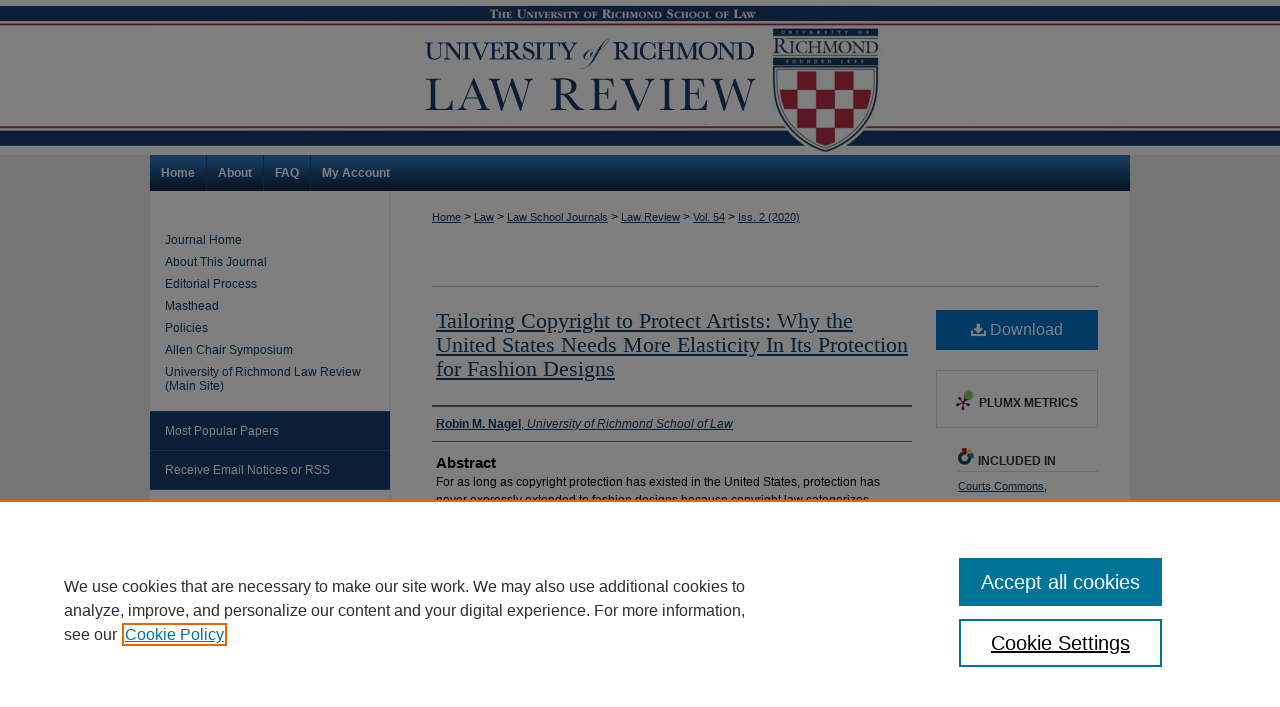

--- FILE ---
content_type: text/html; charset=UTF-8
request_url: https://scholarship.richmond.edu/lawreview/vol54/iss2/8/
body_size: 10128
content:

<!DOCTYPE html>
<html lang="en">
<head><!-- inj yui3-seed: --><script type='text/javascript' src='//cdnjs.cloudflare.com/ajax/libs/yui/3.6.0/yui/yui-min.js'></script><script type='text/javascript' src='//ajax.googleapis.com/ajax/libs/jquery/1.10.2/jquery.min.js'></script><!-- Adobe Analytics --><script type='text/javascript' src='https://assets.adobedtm.com/4a848ae9611a/d0e96722185b/launch-d525bb0064d8.min.js'></script><script type='text/javascript' src=/assets/nr_browser_production.js></script>

<!-- def.1 -->
<meta charset="utf-8">
<meta name="viewport" content="width=device-width">
<title>
"Tailoring Copyright to Protect Artists: Why the United States Needs Mo" by Robin M. Nagel
</title>


<!-- FILE article_meta-tags.inc --><!-- FILE: /srv/sequoia/main/data/assets/site/article_meta-tags.inc -->
<meta itemprop="name" content="Tailoring Copyright to Protect Artists: Why the United States Needs More Elasticity In Its Protection for Fashion Designs">
<meta property="og:title" content="Tailoring Copyright to Protect Artists: Why the United States Needs More Elasticity In Its Protection for Fashion Designs">
<meta name="twitter:title" content="Tailoring Copyright to Protect Artists: Why the United States Needs More Elasticity In Its Protection for Fashion Designs">
<meta property="article:author" content="Robin M. Nagel">
<meta name="author" content="Robin M. Nagel">
<meta name="robots" content="noodp, noydir">
<meta name="description" content="For as long as copyright protection has existed in the United States, protection has never expressly extended to fashion designs because copyright law categorizes fashion designs as “useful articles” that do not receive any protection. In the eighteenth century, this policy perhaps made sense—most clothing was generic, non-decorative, and required little creativity for many of the everyday garments people wore. Clothing in the eighteenth century was commonly made up of useful articles that served very little purpose outside of their utility. However, in today’s society, fashion has transformed into an industry that prizes creativity, ingenuity, innovation, and something more than just utility. Copyright laws have not developed alongside the fashion industry. As a result, almost no fashion designs can receive copyright protection, and other areas of intellectual property law provide little to no protection, especially for smaller, less-established designers. This lack of protection has very real and sometimes very detrimental effects on designers who have the misfortune of a third party stealing their work and reproducing it at low cost. The current hierarchy in the fashion industry favors the well-established designer with the ability to reproduce a stolen design en masse and sell to the world, while the small, independent designer enjoys no recognition and is generally unable to collect for what almost anyone would agree is a morally wrong act.">
<meta itemprop="description" content="For as long as copyright protection has existed in the United States, protection has never expressly extended to fashion designs because copyright law categorizes fashion designs as “useful articles” that do not receive any protection. In the eighteenth century, this policy perhaps made sense—most clothing was generic, non-decorative, and required little creativity for many of the everyday garments people wore. Clothing in the eighteenth century was commonly made up of useful articles that served very little purpose outside of their utility. However, in today’s society, fashion has transformed into an industry that prizes creativity, ingenuity, innovation, and something more than just utility. Copyright laws have not developed alongside the fashion industry. As a result, almost no fashion designs can receive copyright protection, and other areas of intellectual property law provide little to no protection, especially for smaller, less-established designers. This lack of protection has very real and sometimes very detrimental effects on designers who have the misfortune of a third party stealing their work and reproducing it at low cost. The current hierarchy in the fashion industry favors the well-established designer with the ability to reproduce a stolen design en masse and sell to the world, while the small, independent designer enjoys no recognition and is generally unable to collect for what almost anyone would agree is a morally wrong act.">
<meta name="twitter:description" content="For as long as copyright protection has existed in the United States, protection has never expressly extended to fashion designs because copyright law categorizes fashion designs as “useful articles” that do not receive any protection. In the eighteenth century, this policy perhaps made sense—most clothing was generic, non-decorative, and required little creativity for many of the everyday garments people wore. Clothing in the eighteenth century was commonly made up of useful articles that served very little purpose outside of their utility. However, in today’s society, fashion has transformed into an industry that prizes creativity, ingenuity, innovation, and something more than just utility. Copyright laws have not developed alongside the fashion industry. As a result, almost no fashion designs can receive copyright protection, and other areas of intellectual property law provide little to no protection, especially for smaller, less-established designers. This lack of protection has very real and sometimes very detrimental effects on designers who have the misfortune of a third party stealing their work and reproducing it at low cost. The current hierarchy in the fashion industry favors the well-established designer with the ability to reproduce a stolen design en masse and sell to the world, while the small, independent designer enjoys no recognition and is generally unable to collect for what almost anyone would agree is a morally wrong act.">
<meta property="og:description" content="For as long as copyright protection has existed in the United States, protection has never expressly extended to fashion designs because copyright law categorizes fashion designs as “useful articles” that do not receive any protection. In the eighteenth century, this policy perhaps made sense—most clothing was generic, non-decorative, and required little creativity for many of the everyday garments people wore. Clothing in the eighteenth century was commonly made up of useful articles that served very little purpose outside of their utility. However, in today’s society, fashion has transformed into an industry that prizes creativity, ingenuity, innovation, and something more than just utility. Copyright laws have not developed alongside the fashion industry. As a result, almost no fashion designs can receive copyright protection, and other areas of intellectual property law provide little to no protection, especially for smaller, less-established designers. This lack of protection has very real and sometimes very detrimental effects on designers who have the misfortune of a third party stealing their work and reproducing it at low cost. The current hierarchy in the fashion industry favors the well-established designer with the ability to reproduce a stolen design en masse and sell to the world, while the small, independent designer enjoys no recognition and is generally unable to collect for what almost anyone would agree is a morally wrong act.">
<meta name="bepress_citation_journal_title" content="University of Richmond Law Review">
<meta name="bepress_citation_firstpage" content="635">
<meta name="bepress_citation_lastpage" content="669">
<meta name="bepress_citation_author" content="Nagel, Robin M.">
<meta name="bepress_citation_author_institution" content="University of Richmond School of Law">
<meta name="bepress_citation_title" content="Tailoring Copyright to Protect Artists: Why the United States Needs More Elasticity In Its Protection for Fashion Designs">
<meta name="bepress_citation_date" content="2020">
<meta name="bepress_citation_volume" content="54">
<meta name="bepress_citation_issue" content="2">
<!-- FILE: /srv/sequoia/main/data/assets/site/ir_download_link.inc -->
<!-- FILE: /srv/sequoia/main/data/assets/site/article_meta-tags.inc (cont) -->
<meta name="bepress_citation_pdf_url" content="https://scholarship.richmond.edu/cgi/viewcontent.cgi?article=3345&amp;context=lawreview">
<meta name="bepress_citation_abstract_html_url" content="https://scholarship.richmond.edu/lawreview/vol54/iss2/8">
<meta name="bepress_citation_issn" content="0566-2389">
<meta name="bepress_citation_online_date" content="2022/10/28">
<meta name="viewport" content="width=device-width">
<!-- Additional Twitter data -->
<meta name="twitter:card" content="summary">
<!-- Additional Open Graph data -->
<meta property="og:type" content="article">
<meta property="og:url" content="https://scholarship.richmond.edu/lawreview/vol54/iss2/8">
<meta property="og:site_name" content="UR Scholarship Repository">




<!-- FILE: article_meta-tags.inc (cont) -->
<meta name="bepress_is_article_cover_page" content="1">


<!-- sh.1 -->
<link rel="stylesheet" href="/lawreview/ir-journal-style.css" type="text/css" media="screen">
<link rel="alternate" type="application/rss+xml" title="University of Richmond Law Review Newsfeed" href="/lawreview/recent.rss">
<link rel="shortcut icon" href="/favicon.ico" type="image/x-icon">

<link type="text/css" rel="stylesheet" href="/assets/floatbox/floatbox.css">
<script type="text/javascript" src="/assets/jsUtilities.js"></script>
<script type="text/javascript" src="/assets/footnoteLinks.js"></script>
<link rel="stylesheet" href="/ir-print.css" type="text/css" media="print">
<!--[if IE]>
<link rel="stylesheet" href="/ir-ie.css" type="text/css" media="screen">
<![endif]-->
<!-- end sh.1 -->




<script type="text/javascript">var pageData = {"page":{"environment":"prod","productName":"bpdg","language":"en","name":"ir_journal:volume:issue:article","businessUnit":"els:rp:st"},"visitor":{}};</script>

</head>
<body >
<!-- FILE /srv/sequoia/main/data/assets/site/ir_journal/header.pregen -->

	<!-- FILE: /srv/sequoia/main/data/journals/scholarship.richmond.edu/lawreview/assets/header_custom.inc --><!-- FILE: /srv/sequoia/main/data/assets/site/mobile_nav.inc --><!--[if !IE]>-->
<script src="/assets/scripts/dc-mobile/dc-responsive-nav.js"></script>

<header id="mobile-nav" class="nav-down device-fixed-height" style="visibility: hidden;">
  
  
  <nav class="nav-collapse">
    <ul>
      <li class="menu-item active device-fixed-width"><a href="https://scholarship.richmond.edu" title="Home" data-scroll >Home</a></li>
      <li class="menu-item device-fixed-width"><a href="https://scholarship.richmond.edu/do/search/advanced/" title="Search" data-scroll ><i class="icon-search"></i> Search</a></li>
      <li class="menu-item device-fixed-width"><a href="https://scholarship.richmond.edu/communities.html" title="Browse" data-scroll >Browse Collections</a></li>
      <li class="menu-item device-fixed-width"><a href="/cgi/myaccount.cgi?context=" title="My Account" data-scroll >My Account</a></li>
      <li class="menu-item device-fixed-width"><a href="https://scholarship.richmond.edu/about.html" title="About" data-scroll >About</a></li>
      <li class="menu-item device-fixed-width"><a href="https://network.bepress.com" title="Digital Commons Network" data-scroll ><img width="16" height="16" alt="DC Network" style="vertical-align:top;" src="/assets/md5images/8e240588cf8cd3a028768d4294acd7d3.png"> Digital Commons Network™</a></li>
    </ul>
  </nav>
</header>

<script src="/assets/scripts/dc-mobile/dc-mobile-nav.js"></script>
<!--<![endif]-->
<!-- FILE: /srv/sequoia/main/data/journals/scholarship.richmond.edu/lawreview/assets/header_custom.inc (cont) -->

<div id="lawreview">
	<div id="container">
		<a href="#main" class="skiplink" accesskey="2" >Skip to main content</a>

				
		
			<div id="header">
				<a href="https://scholarship.richmond.edu/lawreview" id="banner_link" title="" >
					<img id="banner_image" alt="" width='980' height='155' src="/assets/md5images/271e6d708e7d7b9b8af3968f7ae9071f.png" alt="">
				</a>
				
			</div>
			<div id="navigation">
				<!-- FILE: /srv/sequoia/main/data/assets/site/ir_navigation.inc --><div id="tabs" role="navigation" aria-label="Main"><ul><li id="tabone"><a href="https://scholarship.richmond.edu" title="Home" ><span>Home</span></a></li><li id="tabtwo"><a href="https://scholarship.richmond.edu/about.html" title="About" ><span>About</span></a></li><li id="tabthree"><a href="https://scholarship.richmond.edu/faq.html" title="FAQ" ><span>FAQ</span></a></li><li id="tabfour"><a href="https://scholarship.richmond.edu/cgi/myaccount.cgi?context=" title="My Account" ><span>My Account</span></a></li></ul></div>


<!-- FILE: /srv/sequoia/main/data/journals/scholarship.richmond.edu/lawreview/assets/header_custom.inc (cont) -->
			</div>
		
			
					
		

		
		
			
		<div id="wrapper">
			<div id="content">
				<div id="main" class="text">					
					<!-- FILE: /srv/sequoia/main/data/assets/site/ir_journal/ir_breadcrumb.inc -->
	<ul id="pager">
		<li>&nbsp;</li>
		 
		<li>&nbsp;</li> 
		
	</ul>

<div class="crumbs" role="navigation" aria-label="Breadcrumb">
	<p>
		

		
		
		
			<a href="https://scholarship.richmond.edu" class="ignore" >Home</a>
		
		
		
		
		
		
		
		
		 <span aria-hidden="true">&gt;</span> 
			<a href="https://scholarship.richmond.edu/law" class="ignore" >Law</a>
		
		
		
		
		
		 <span aria-hidden="true">&gt;</span> 
			<a href="https://scholarship.richmond.edu/journals" class="ignore" >Law School Journals</a>
		
		
		
		
		
		 <span aria-hidden="true">&gt;</span> 
			<a href="https://scholarship.richmond.edu/lawreview" class="ignore" >Law Review</a>
		
		
		
		 <span aria-hidden="true">&gt;</span> 
			<a href="https://scholarship.richmond.edu/lawreview/vol54" class="ignore" >Vol. 54</a>
		
		
		
		
		
		
		 <span aria-hidden="true">&gt;</span> 
			<a href="https://scholarship.richmond.edu/lawreview/vol54/iss2" class="ignore" >Iss. 2 (2020)</a>
		
		
		
		
		
	</p>
</div>

<div class="clear">&nbsp;</div>
<!-- FILE: /srv/sequoia/main/data/journals/scholarship.richmond.edu/lawreview/assets/header_custom.inc (cont) -->
					
						<!-- FILE: /srv/sequoia/main/data/assets/site/ir_journal/volume/issue/ir_journal_logo.inc -->





 





<!-- FILE: /srv/sequoia/main/data/journals/scholarship.richmond.edu/lawreview/assets/header_custom.inc (cont) -->
				
<!-- FILE: /srv/sequoia/main/data/assets/site/ir_journal/header.pregen (cont) -->

<script type="text/javascript" src="/assets/floatbox/floatbox.js"></script>
<!-- FILE: /srv/sequoia/main/data/assets/site/ir_journal/article_info.inc --><!-- FILE: /srv/sequoia/main/data/assets/site/openurl.inc -->
<!-- FILE: /srv/sequoia/main/data/assets/site/ir_journal/article_info.inc (cont) -->
<!-- FILE: /srv/sequoia/main/data/assets/site/ir_download_link.inc -->
<!-- FILE: /srv/sequoia/main/data/assets/site/ir_journal/article_info.inc (cont) -->
<!-- FILE: /srv/sequoia/main/data/assets/site/ir_journal/ir_article_header.inc --><div id="sub">
<div id="alpha"><!-- FILE: /srv/sequoia/main/data/assets/site/ir_journal/article_info.inc (cont) --><div id='title' class='element'>
<h1><a href='https://scholarship.richmond.edu/cgi/viewcontent.cgi?article=3345&amp;context=lawreview'>Tailoring Copyright to Protect Artists: Why the United States Needs More Elasticity In Its Protection for Fashion Designs</a></h1>
</div>
<div class='clear'></div>
<div id='authors' class='element'>
<h2 class='visually-hidden'>Authors</h2>
<p class="author"><a href='https://scholarship.richmond.edu/do/search/?q=author%3A%22Robin%20M.%20Nagel%22&start=0&context=4043763'><strong>Robin M. Nagel</strong>, <em>University of Richmond School of Law</em></a><br />
</p></div>
<div class='clear'></div>
<div id='abstract' class='element'>
<h2 class='field-heading'>Abstract</h2>
<p>For as long as copyright protection has existed in the United States, protection has never expressly extended to fashion designs because copyright law categorizes fashion designs as “useful articles” that do not receive any protection. In the eighteenth century, this policy perhaps made sense—most clothing was generic, non-decorative, and required little creativity for many of the everyday garments people wore. Clothing in the eighteenth century was commonly made up of useful articles that served very little purpose outside of their utility. However, in today’s society, fashion has transformed into an industry that prizes creativity, ingenuity, innovation, and something more than just utility. Copyright laws have not developed alongside the fashion industry. As a result, almost no fashion designs can receive copyright protection, and other areas of intellectual property law provide little to no protection, especially for smaller, less-established designers. This lack of protection has very real and sometimes very detrimental effects on designers who have the misfortune of a third party stealing their work and reproducing it at low cost. The current hierarchy in the fashion industry favors the well-established designer with the ability to reproduce a stolen design en masse and sell to the world, while the small, independent designer enjoys no recognition and is generally unable to collect for what almost anyone would agree is a morally wrong act.</p>
</div>
<div class='clear'></div>
<div id='recommended_citation' class='element'>
<h2 class='field-heading'>Recommended Citation</h2>
<!-- FILE: /srv/sequoia/main/data/journals/scholarship.richmond.edu/lawreview/assets/ir_citation.inc -->
<p class="citation">
    Robin M. Nagel,
    <em>Tailoring Copyright to Protect Artists: Why the United States Needs More Elasticity In Its Protection for Fashion Designs</em>,
    54
    <span class="smallcaps">U. Rich. L. Rev.</span>
    635
        (2020).
    <br>
    Available at:
        https://scholarship.richmond.edu/lawreview/vol54/iss2/8
</p><!-- FILE: /srv/sequoia/main/data/assets/site/ir_journal/article_info.inc (cont) --></div>
<div class='clear'></div>
</div>
    </div>
    <div id='beta_7-3'>
<!-- FILE: /srv/sequoia/main/data/assets/site/info_box_7_3.inc --><!-- FILE: /srv/sequoia/main/data/assets/site/openurl.inc -->
<!-- FILE: /srv/sequoia/main/data/assets/site/info_box_7_3.inc (cont) -->
<!-- FILE: /srv/sequoia/main/data/assets/site/ir_download_link.inc -->
<!-- FILE: /srv/sequoia/main/data/assets/site/info_box_7_3.inc (cont) -->
	<!-- FILE: /srv/sequoia/main/data/assets/site/info_box_download_button.inc --><div class="aside download-button">
      <a id="pdf" class="btn" href="https://scholarship.richmond.edu/cgi/viewcontent.cgi?article=3345&amp;context=lawreview" title="PDF (286&nbsp;KB) opens in new window" target="_blank" > 
    	<i class="icon-download-alt" aria-hidden="true"></i>
        Download
      </a>
</div>
<!-- FILE: /srv/sequoia/main/data/assets/site/info_box_7_3.inc (cont) -->
	<!-- FILE: /srv/sequoia/main/data/assets/site/info_box_embargo.inc -->
<!-- FILE: /srv/sequoia/main/data/assets/site/info_box_7_3.inc (cont) -->
<!-- FILE: /srv/sequoia/main/data/assets/site/info_box_custom_upper.inc -->
<!-- FILE: /srv/sequoia/main/data/assets/site/info_box_7_3.inc (cont) -->
<!-- FILE: /srv/sequoia/main/data/assets/site/info_box_openurl.inc -->
<!-- FILE: /srv/sequoia/main/data/assets/site/info_box_7_3.inc (cont) -->
<!-- FILE: /srv/sequoia/main/data/assets/site/info_box_article_metrics.inc -->
<div id="article-stats" class="aside hidden">
    <p class="article-downloads-wrapper hidden"><span id="article-downloads"></span> DOWNLOADS</p>
    <p class="article-stats-date hidden">Since October 28, 2022</p>
    <p class="article-plum-metrics">
        <a href="https://plu.mx/plum/a/?repo_url=https://scholarship.richmond.edu/lawreview/vol54/iss2/8" class="plumx-plum-print-popup plum-bigben-theme" data-badge="true" data-hide-when-empty="true" ></a>
    </p>
</div>
<script type="text/javascript" src="//cdn.plu.mx/widget-popup.js"></script>
<!-- Article Download Counts -->
<script type="text/javascript" src="/assets/scripts/article-downloads.pack.js"></script>
<script type="text/javascript">
    insertDownloads(31985779);
</script>
<!-- Add border to Plum badge & download counts when visible -->
<script>
// bind to event when PlumX widget loads
jQuery('body').bind('plum:widget-load', function(e){
// if Plum badge is visible
  if (jQuery('.PlumX-Popup').length) {
// remove 'hidden' class
  jQuery('#article-stats').removeClass('hidden');
  jQuery('.article-stats-date').addClass('plum-border');
  }
});
// bind to event when page loads
jQuery(window).bind('load',function(e){
// if DC downloads are visible
  if (jQuery('#article-downloads').text().length > 0) {
// add border to aside
  jQuery('#article-stats').removeClass('hidden');
  }
});
</script>
<!-- Adobe Analytics: Download Click Tracker -->
<script>
$(function() {
  // Download button click event tracker for PDFs
  $(".aside.download-button").on("click", "a#pdf", function(event) {
    pageDataTracker.trackEvent('navigationClick', {
      link: {
          location: 'aside download-button',
          name: 'pdf'
      }
    });
  });
  // Download button click event tracker for native files
  $(".aside.download-button").on("click", "a#native", function(event) {
    pageDataTracker.trackEvent('navigationClick', {
        link: {
            location: 'aside download-button',
            name: 'native'
        }
     });
  });
});
</script>
<!-- FILE: /srv/sequoia/main/data/assets/site/info_box_7_3.inc (cont) -->
	<!-- FILE: /srv/sequoia/main/data/assets/site/info_box_disciplines.inc -->
	<div id="beta-disciplines" class="aside">
		<h4>Included in</h4>
	<p>
					<a href="https://network.bepress.com/hgg/discipline/839" title="Courts Commons" >Courts Commons</a>, 
					<a href="https://network.bepress.com/hgg/discipline/896" title="Intellectual Property Law Commons" >Intellectual Property Law Commons</a>, 
					<a href="https://network.bepress.com/hgg/discipline/849" title="Judges Commons" >Judges Commons</a>, 
					<a href="https://network.bepress.com/hgg/discipline/879" title="State and Local Government Law Commons" >State and Local Government Law Commons</a>, 
					<a href="https://network.bepress.com/hgg/discipline/1350" title="Supreme Court of the United States Commons" >Supreme Court of the United States Commons</a>
	</p>
	</div>
<!-- FILE: /srv/sequoia/main/data/assets/site/info_box_7_3.inc (cont) -->
<!-- FILE: /srv/sequoia/main/data/assets/site/bookmark_widget.inc -->
<div id="share" class="aside">
<h2>Share</h2>
	<div class="a2a_kit a2a_kit_size_24 a2a_default_style">
    	<a class="a2a_button_facebook"></a>
    	<a class="a2a_button_linkedin"></a>
		<a class="a2a_button_whatsapp"></a>
		<a class="a2a_button_email"></a>
    	<a class="a2a_dd"></a>
    	<script async src="https://static.addtoany.com/menu/page.js"></script>
	</div>
</div>
<!-- FILE: /srv/sequoia/main/data/assets/site/info_box_7_3.inc (cont) -->
<!-- FILE: /srv/sequoia/main/data/assets/site/info_box_geolocate.inc --><!-- FILE: /srv/sequoia/main/data/assets/site/ir_geolocate_enabled_and_displayed.inc -->
<!-- FILE: /srv/sequoia/main/data/assets/site/info_box_geolocate.inc (cont) -->
<!-- FILE: /srv/sequoia/main/data/assets/site/info_box_7_3.inc (cont) -->
	<!-- FILE: /srv/sequoia/main/data/assets/site/zotero_coins.inc -->
<span class="Z3988" title="ctx_ver=Z39.88-2004&amp;rft_val_fmt=info%3Aofi%2Ffmt%3Akev%3Amtx%3Ajournal&amp;rft_id=https%3A%2F%2Fscholarship.richmond.edu%2Flawreview%2Fvol54%2Fiss2%2F8&amp;rft.atitle=Tailoring%20Copyright%20to%20Protect%20Artists%3A%20Why%20the%20United%20States%20Needs%20More%20Elasticity%20In%20Its%20Protection%20for%20Fashion%20Designs&amp;rft.aufirst=Robin&amp;rft.aulast=Nagel&amp;rft.jtitle=University%20of%20Richmond%20Law%20Review&amp;rft.volume=54&amp;rft.issue=2&amp;rft.issn=0566-2389&amp;rft.spage=635&amp;rft.epage=669&amp;rft.date=2020-01-01">COinS</span>
<!-- FILE: /srv/sequoia/main/data/assets/site/info_box_7_3.inc (cont) -->
<!-- FILE: /srv/sequoia/main/data/assets/site/info_box_custom_lower.inc -->
<!-- FILE: /srv/sequoia/main/data/assets/site/info_box_7_3.inc (cont) -->
<!-- FILE: /srv/sequoia/main/data/assets/site/ir_journal/article_info.inc (cont) --></div>
<div class='clear'>&nbsp;</div>
<!-- FILE: /srv/sequoia/main/data/assets/site/ir_journal/ir_article_custom_fields.inc -->
<!-- FILE: /srv/sequoia/main/data/assets/site/ir_journal/article_info.inc (cont) -->
<!-- FILE: /srv/sequoia/main/data/assets/site/ir_journal/volume/issue/article/index.html (cont) --> 

<!-- FILE /srv/sequoia/main/data/assets/site/ir_journal/footer.pregen -->

	<!-- FILE: /srv/sequoia/main/data/assets/site/ir_journal/footer_custom_7_8.inc -->				</div>

<div class="verticalalign">&nbsp;</div>
<div class="clear">&nbsp;</div>

			</div>

				<div id="sidebar">
					<!-- FILE: /srv/sequoia/main/data/assets/site/ir_journal/ir_journal_sidebar_7_8.inc -->

	<!-- FILE: /srv/sequoia/main/data/journals/scholarship.richmond.edu/lawreview/assets/ir_journal_sidebar_links_7_8.inc --><ul class="sb-custom-journal">
	<li class="sb-home">
		<a href="https://scholarship.richmond.edu/lawreview" title="University of Richmond Law Review" accesskey="1" >
				Journal Home
		</a>
	</li>
		<li class="sb-about">
			<a href="https://scholarship.richmond.edu/lawreview/about.html" title="About this Journal" >
					About This Journal
			</a>
		</li>
		<li class="sb-aims">
			<a href="https://scholarship.richmond.edu/lawreview/aimsandscope.html" title="Aims and Scope" >
					Editorial Process
			</a>
		</li>
<li class="sb-ed-board">
			<a href="https://scholarship.richmond.edu/lawreview/masthead.pdf" title="Masthead" >
					Masthead
			</a>
		</li>
		<li class="sb-policies">
			<a href="https://scholarship.richmond.edu/lawreview/policies.html" title="University of Richmond Law Review Policies" >
					Policies
			</a>
		</li>
		<li>
		<a href="http://scholarship.richmond.edu/allen-chair-symposium/" title="Allen Chair Symposium" >
					Allen Chair Symposium
			</a>
		</li>
<li>
			<a href="http://lawreview.richmond.edu/" title="University of Richmond Law Review Website" >
					University of Richmond Law Review (Main Site)
			</a>
		</li>
		</ul><!-- FILE: /srv/sequoia/main/data/assets/site/ir_journal/ir_journal_sidebar_7_8.inc (cont) -->
		<!-- FILE: /srv/sequoia/main/data/assets/site/urc_badge.inc -->
<!-- FILE: /srv/sequoia/main/data/assets/site/ir_journal/ir_journal_sidebar_7_8.inc (cont) -->
		<!-- FILE: /srv/sequoia/main/data/assets/site/lrc_badge.inc -->
<!-- FILE: /srv/sequoia/main/data/assets/site/ir_journal/ir_journal_sidebar_7_8.inc (cont) -->
	<!-- FILE: /srv/sequoia/main/data/assets/site/ir_journal/ir_journal_navcontainer_7_8.inc --><div id="navcontainer">
	<ul id="navlist">
			<li class="sb-popular">
				<a href="https://scholarship.richmond.edu/lawreview/topdownloads.html" title="View the top downloaded papers" >
						Most Popular Papers
				</a>
			</li>
			<li class="sb-rss">
				<a href="https://scholarship.richmond.edu/lawreview/announcements.html" title="Receive notifications of new content" >
					Receive Email Notices or RSS
				</a>
			</li>
	</ul>
<!-- FILE: /srv/sequoia/main/data/assets/site/ir_journal/ir_journal_special_issue_7_8.inc -->
<!-- FILE: /srv/sequoia/main/data/assets/site/ir_journal/ir_journal_navcontainer_7_8.inc (cont) -->
</div><!-- FILE: /srv/sequoia/main/data/assets/site/ir_journal/ir_journal_sidebar_7_8.inc (cont) -->
	<!-- FILE: /srv/sequoia/main/data/assets/site/ir_journal/ir_journal_sidebar_search_7_8.inc --><div class="sidebar-search">
	<form method="post" action="https://scholarship.richmond.edu/cgi/redirect.cgi" id="browse">
		<label for="url">
			Select an issue:
		</label>
			<br>
		<!-- FILE: /srv/sequoia/main/data/assets/site/ir_journal/ir_journal_volume_issue_popup_7_8.inc --><div>
	<span class="border">
								<select name="url" id="url">
							<option value="https://scholarship.richmond.edu/lawreview/all_issues.html">
								All Issues
							</option>
										<option value="https://scholarship.richmond.edu/lawreview/vol58/iss5">
											Vol. 58, 
											Iss. 5
										</option>
										<option value="https://scholarship.richmond.edu/lawreview/vol58/iss1">
											Vol. 58, 
											Iss. 1
										</option>
										<option value="https://scholarship.richmond.edu/lawreview/vol57/iss4">
											Vol. 57, 
											Iss. 4
										</option>
										<option value="https://scholarship.richmond.edu/lawreview/vol57/iss3">
											Vol. 57, 
											Iss. 3
										</option>
										<option value="https://scholarship.richmond.edu/lawreview/vol57/iss2">
											Vol. 57, 
											Iss. 2
										</option>
										<option value="https://scholarship.richmond.edu/lawreview/vol57/iss1">
											Vol. 57, 
											Iss. 1
										</option>
										<option value="https://scholarship.richmond.edu/lawreview/vol56/iss5">
											Vol. 56, 
											Iss. 5
										</option>
										<option value="https://scholarship.richmond.edu/lawreview/vol56/iss4">
											Vol. 56, 
											Iss. 4
										</option>
										<option value="https://scholarship.richmond.edu/lawreview/vol56/iss3">
											Vol. 56, 
											Iss. 3
										</option>
										<option value="https://scholarship.richmond.edu/lawreview/vol56/iss2">
											Vol. 56, 
											Iss. 2
										</option>
										<option value="https://scholarship.richmond.edu/lawreview/vol56/iss1">
											Vol. 56, 
											Iss. 1
										</option>
										<option value="https://scholarship.richmond.edu/lawreview/vol55/iss4">
											Vol. 55, 
											Iss. 4
										</option>
										<option value="https://scholarship.richmond.edu/lawreview/vol55/iss3">
											Vol. 55, 
											Iss. 3
										</option>
										<option value="https://scholarship.richmond.edu/lawreview/vol55/iss2">
											Vol. 55, 
											Iss. 2
										</option>
										<option value="https://scholarship.richmond.edu/lawreview/vol55/iss1">
											Vol. 55, 
											Iss. 1
										</option>
										<option value="https://scholarship.richmond.edu/lawreview/vol54/iss5">
											Vol. 54, 
											Iss. 5
										</option>
										<option value="https://scholarship.richmond.edu/lawreview/vol54/iss4">
											Vol. 54, 
											Iss. 4
										</option>
										<option value="https://scholarship.richmond.edu/lawreview/vol54/iss3">
											Vol. 54, 
											Iss. 3
										</option>
										<option value="https://scholarship.richmond.edu/lawreview/vol54/iss2">
											Vol. 54, 
											Iss. 2
										</option>
										<option value="https://scholarship.richmond.edu/lawreview/vol54/iss1">
											Vol. 54, 
											Iss. 1
										</option>
										<option value="https://scholarship.richmond.edu/lawreview/vol53/iss5">
											Vol. 53, 
											Iss. 5
										</option>
										<option value="https://scholarship.richmond.edu/lawreview/vol53/iss4">
											Vol. 53, 
											Iss. 4
										</option>
										<option value="https://scholarship.richmond.edu/lawreview/vol53/iss3">
											Vol. 53, 
											Iss. 3
										</option>
										<option value="https://scholarship.richmond.edu/lawreview/vol53/iss2">
											Vol. 53, 
											Iss. 2
										</option>
										<option value="https://scholarship.richmond.edu/lawreview/vol53/iss1">
											Vol. 53, 
											Iss. 1
										</option>
										<option value="https://scholarship.richmond.edu/lawreview/vol52/iss5">
											Vol. 52, 
											Iss. 5
										</option>
										<option value="https://scholarship.richmond.edu/lawreview/vol52/iss4">
											Vol. 52, 
											Iss. 4
										</option>
										<option value="https://scholarship.richmond.edu/lawreview/vol52/iss3">
											Vol. 52, 
											Iss. 3
										</option>
										<option value="https://scholarship.richmond.edu/lawreview/vol52/iss2">
											Vol. 52, 
											Iss. 2
										</option>
										<option value="https://scholarship.richmond.edu/lawreview/vol52/iss1">
											Vol. 52, 
											Iss. 1
										</option>
										<option value="https://scholarship.richmond.edu/lawreview/vol51/iss5">
											Vol. 51, 
											Iss. 5
										</option>
										<option value="https://scholarship.richmond.edu/lawreview/vol51/iss4">
											Vol. 51, 
											Iss. 4
										</option>
										<option value="https://scholarship.richmond.edu/lawreview/vol51/iss3">
											Vol. 51, 
											Iss. 3
										</option>
										<option value="https://scholarship.richmond.edu/lawreview/vol51/iss2">
											Vol. 51, 
											Iss. 2
										</option>
										<option value="https://scholarship.richmond.edu/lawreview/vol51/iss1">
											Vol. 51, 
											Iss. 1
										</option>
										<option value="https://scholarship.richmond.edu/lawreview/vol50/iss5">
											Vol. 50, 
											Iss. 5
										</option>
										<option value="https://scholarship.richmond.edu/lawreview/vol50/iss4">
											Vol. 50, 
											Iss. 4
										</option>
										<option value="https://scholarship.richmond.edu/lawreview/vol50/iss3">
											Vol. 50, 
											Iss. 3
										</option>
										<option value="https://scholarship.richmond.edu/lawreview/vol50/iss2">
											Vol. 50, 
											Iss. 2
										</option>
										<option value="https://scholarship.richmond.edu/lawreview/vol50/iss1">
											Vol. 50, 
											Iss. 1
										</option>
										<option value="https://scholarship.richmond.edu/lawreview/vol49/iss4">
											Vol. 49, 
											Iss. 4
										</option>
										<option value="https://scholarship.richmond.edu/lawreview/vol49/iss3">
											Vol. 49, 
											Iss. 3
										</option>
										<option value="https://scholarship.richmond.edu/lawreview/vol49/iss2">
											Vol. 49, 
											Iss. 2
										</option>
										<option value="https://scholarship.richmond.edu/lawreview/vol49/iss1">
											Vol. 49, 
											Iss. 1
										</option>
										<option value="https://scholarship.richmond.edu/lawreview/vol48/iss4">
											Vol. 48, 
											Iss. 4
										</option>
										<option value="https://scholarship.richmond.edu/lawreview/vol48/iss3">
											Vol. 48, 
											Iss. 3
										</option>
										<option value="https://scholarship.richmond.edu/lawreview/vol48/iss2">
											Vol. 48, 
											Iss. 2
										</option>
										<option value="https://scholarship.richmond.edu/lawreview/vol48/iss1">
											Vol. 48, 
											Iss. 1
										</option>
										<option value="https://scholarship.richmond.edu/lawreview/vol47/iss4">
											Vol. 47, 
											Iss. 4
										</option>
										<option value="https://scholarship.richmond.edu/lawreview/vol47/iss3">
											Vol. 47, 
											Iss. 3
										</option>
										<option value="https://scholarship.richmond.edu/lawreview/vol47/iss2">
											Vol. 47, 
											Iss. 2
										</option>
										<option value="https://scholarship.richmond.edu/lawreview/vol47/iss1">
											Vol. 47, 
											Iss. 1
										</option>
										<option value="https://scholarship.richmond.edu/lawreview/vol46/iss4">
											Vol. 46, 
											Iss. 4
										</option>
										<option value="https://scholarship.richmond.edu/lawreview/vol46/iss3">
											Vol. 46, 
											Iss. 3
										</option>
										<option value="https://scholarship.richmond.edu/lawreview/vol46/iss2">
											Vol. 46, 
											Iss. 2
										</option>
										<option value="https://scholarship.richmond.edu/lawreview/vol46/iss1">
											Vol. 46, 
											Iss. 1
										</option>
										<option value="https://scholarship.richmond.edu/lawreview/vol45/iss4">
											Vol. 45, 
											Iss. 4
										</option>
										<option value="https://scholarship.richmond.edu/lawreview/vol45/iss3">
											Vol. 45, 
											Iss. 3
										</option>
										<option value="https://scholarship.richmond.edu/lawreview/vol45/iss2">
											Vol. 45, 
											Iss. 2
										</option>
										<option value="https://scholarship.richmond.edu/lawreview/vol45/iss1">
											Vol. 45, 
											Iss. 1
										</option>
										<option value="https://scholarship.richmond.edu/lawreview/vol44/iss4">
											Vol. 44, 
											Iss. 4
										</option>
										<option value="https://scholarship.richmond.edu/lawreview/vol44/iss3">
											Vol. 44, 
											Iss. 3
										</option>
										<option value="https://scholarship.richmond.edu/lawreview/vol44/iss2">
											Vol. 44, 
											Iss. 2
										</option>
										<option value="https://scholarship.richmond.edu/lawreview/vol44/iss1">
											Vol. 44, 
											Iss. 1
										</option>
										<option value="https://scholarship.richmond.edu/lawreview/vol43/iss4">
											Vol. 43, 
											Iss. 4
										</option>
										<option value="https://scholarship.richmond.edu/lawreview/vol43/iss3">
											Vol. 43, 
											Iss. 3
										</option>
										<option value="https://scholarship.richmond.edu/lawreview/vol43/iss2">
											Vol. 43, 
											Iss. 2
										</option>
										<option value="https://scholarship.richmond.edu/lawreview/vol43/iss1">
											Vol. 43, 
											Iss. 1
										</option>
										<option value="https://scholarship.richmond.edu/lawreview/vol42/iss5">
											Vol. 42, 
											Iss. 5
										</option>
										<option value="https://scholarship.richmond.edu/lawreview/vol42/iss4">
											Vol. 42, 
											Iss. 4
										</option>
										<option value="https://scholarship.richmond.edu/lawreview/vol42/iss3">
											Vol. 42, 
											Iss. 3
										</option>
										<option value="https://scholarship.richmond.edu/lawreview/vol42/iss2">
											Vol. 42, 
											Iss. 2
										</option>
										<option value="https://scholarship.richmond.edu/lawreview/vol42/iss1">
											Vol. 42, 
											Iss. 1
										</option>
										<option value="https://scholarship.richmond.edu/lawreview/vol41/iss4">
											Vol. 41, 
											Iss. 4
										</option>
										<option value="https://scholarship.richmond.edu/lawreview/vol41/iss3">
											Vol. 41, 
											Iss. 3
										</option>
										<option value="https://scholarship.richmond.edu/lawreview/vol41/iss2">
											Vol. 41, 
											Iss. 2
										</option>
										<option value="https://scholarship.richmond.edu/lawreview/vol41/iss1">
											Vol. 41, 
											Iss. 1
										</option>
										<option value="https://scholarship.richmond.edu/lawreview/vol40/iss4">
											Vol. 40, 
											Iss. 4
										</option>
										<option value="https://scholarship.richmond.edu/lawreview/vol40/iss3">
											Vol. 40, 
											Iss. 3
										</option>
										<option value="https://scholarship.richmond.edu/lawreview/vol40/iss2">
											Vol. 40, 
											Iss. 2
										</option>
										<option value="https://scholarship.richmond.edu/lawreview/vol40/iss1">
											Vol. 40, 
											Iss. 1
										</option>
										<option value="https://scholarship.richmond.edu/lawreview/vol39/iss4">
											Vol. 39, 
											Iss. 4
										</option>
										<option value="https://scholarship.richmond.edu/lawreview/vol39/iss3">
											Vol. 39, 
											Iss. 3
										</option>
										<option value="https://scholarship.richmond.edu/lawreview/vol39/iss2">
											Vol. 39, 
											Iss. 2
										</option>
										<option value="https://scholarship.richmond.edu/lawreview/vol39/iss1">
											Vol. 39, 
											Iss. 1
										</option>
										<option value="https://scholarship.richmond.edu/lawreview/vol38/iss4">
											Vol. 38, 
											Iss. 4
										</option>
										<option value="https://scholarship.richmond.edu/lawreview/vol38/iss3">
											Vol. 38, 
											Iss. 3
										</option>
										<option value="https://scholarship.richmond.edu/lawreview/vol38/iss2">
											Vol. 38, 
											Iss. 2
										</option>
										<option value="https://scholarship.richmond.edu/lawreview/vol38/iss1">
											Vol. 38, 
											Iss. 1
										</option>
										<option value="https://scholarship.richmond.edu/lawreview/vol37/iss4">
											Vol. 37, 
											Iss. 4
										</option>
										<option value="https://scholarship.richmond.edu/lawreview/vol37/iss3">
											Vol. 37, 
											Iss. 3
										</option>
										<option value="https://scholarship.richmond.edu/lawreview/vol37/iss2">
											Vol. 37, 
											Iss. 2
										</option>
										<option value="https://scholarship.richmond.edu/lawreview/vol37/iss1">
											Vol. 37, 
											Iss. 1
										</option>
										<option value="https://scholarship.richmond.edu/lawreview/vol36/iss2">
											Vol. 36, 
											Iss. 2
										</option>
										<option value="https://scholarship.richmond.edu/lawreview/vol36/iss1">
											Vol. 36, 
											Iss. 1
										</option>
										<option value="https://scholarship.richmond.edu/lawreview/vol35/iss4">
											Vol. 35, 
											Iss. 4
										</option>
										<option value="https://scholarship.richmond.edu/lawreview/vol35/iss3">
											Vol. 35, 
											Iss. 3
										</option>
										<option value="https://scholarship.richmond.edu/lawreview/vol35/iss2">
											Vol. 35, 
											Iss. 2
										</option>
										<option value="https://scholarship.richmond.edu/lawreview/vol35/iss1">
											Vol. 35, 
											Iss. 1
										</option>
										<option value="https://scholarship.richmond.edu/lawreview/vol34/iss4">
											Vol. 34, 
											Iss. 4
										</option>
										<option value="https://scholarship.richmond.edu/lawreview/vol34/iss3">
											Vol. 34, 
											Iss. 3
										</option>
										<option value="https://scholarship.richmond.edu/lawreview/vol34/iss2">
											Vol. 34, 
											Iss. 2
										</option>
										<option value="https://scholarship.richmond.edu/lawreview/vol34/iss1">
											Vol. 34, 
											Iss. 1
										</option>
										<option value="https://scholarship.richmond.edu/lawreview/vol33/iss4">
											Vol. 33, 
											Iss. 4
										</option>
										<option value="https://scholarship.richmond.edu/lawreview/vol33/iss3">
											Vol. 33, 
											Iss. 3
										</option>
										<option value="https://scholarship.richmond.edu/lawreview/vol33/iss2">
											Vol. 33, 
											Iss. 2
										</option>
										<option value="https://scholarship.richmond.edu/lawreview/vol33/iss1">
											Vol. 33, 
											Iss. 1
										</option>
										<option value="https://scholarship.richmond.edu/lawreview/vol32/iss5">
											Vol. 32, 
											Iss. 5
										</option>
										<option value="https://scholarship.richmond.edu/lawreview/vol32/iss4">
											Vol. 32, 
											Iss. 4
										</option>
										<option value="https://scholarship.richmond.edu/lawreview/vol32/iss3">
											Vol. 32, 
											Iss. 3
										</option>
										<option value="https://scholarship.richmond.edu/lawreview/vol32/iss2">
											Vol. 32, 
											Iss. 2
										</option>
										<option value="https://scholarship.richmond.edu/lawreview/vol32/iss1">
											Vol. 32, 
											Iss. 1
										</option>
										<option value="https://scholarship.richmond.edu/lawreview/vol31/iss5">
											Vol. 31, 
											Iss. 5
										</option>
										<option value="https://scholarship.richmond.edu/lawreview/vol31/iss4">
											Vol. 31, 
											Iss. 4
										</option>
										<option value="https://scholarship.richmond.edu/lawreview/vol31/iss3">
											Vol. 31, 
											Iss. 3
										</option>
										<option value="https://scholarship.richmond.edu/lawreview/vol31/iss2">
											Vol. 31, 
											Iss. 2
										</option>
										<option value="https://scholarship.richmond.edu/lawreview/vol31/iss1">
											Vol. 31, 
											Iss. 1
										</option>
										<option value="https://scholarship.richmond.edu/lawreview/vol30/iss5">
											Vol. 30, 
											Iss. 5
										</option>
										<option value="https://scholarship.richmond.edu/lawreview/vol30/iss4">
											Vol. 30, 
											Iss. 4
										</option>
										<option value="https://scholarship.richmond.edu/lawreview/vol30/iss3">
											Vol. 30, 
											Iss. 3
										</option>
										<option value="https://scholarship.richmond.edu/lawreview/vol30/iss2">
											Vol. 30, 
											Iss. 2
										</option>
										<option value="https://scholarship.richmond.edu/lawreview/vol30/iss1">
											Vol. 30, 
											Iss. 1
										</option>
										<option value="https://scholarship.richmond.edu/lawreview/vol29/iss5">
											Vol. 29, 
											Iss. 5
										</option>
										<option value="https://scholarship.richmond.edu/lawreview/vol29/iss4">
											Vol. 29, 
											Iss. 4
										</option>
										<option value="https://scholarship.richmond.edu/lawreview/vol29/iss3">
											Vol. 29, 
											Iss. 3
										</option>
										<option value="https://scholarship.richmond.edu/lawreview/vol29/iss2">
											Vol. 29, 
											Iss. 2
										</option>
										<option value="https://scholarship.richmond.edu/lawreview/vol29/iss1">
											Vol. 29, 
											Iss. 1
										</option>
										<option value="https://scholarship.richmond.edu/lawreview/vol28/iss5">
											Vol. 28, 
											Iss. 5
										</option>
										<option value="https://scholarship.richmond.edu/lawreview/vol28/iss4">
											Vol. 28, 
											Iss. 4
										</option>
										<option value="https://scholarship.richmond.edu/lawreview/vol28/iss3">
											Vol. 28, 
											Iss. 3
										</option>
										<option value="https://scholarship.richmond.edu/lawreview/vol28/iss2">
											Vol. 28, 
											Iss. 2
										</option>
										<option value="https://scholarship.richmond.edu/lawreview/vol28/iss1">
											Vol. 28, 
											Iss. 1
										</option>
										<option value="https://scholarship.richmond.edu/lawreview/vol27/iss5">
											Vol. 27, 
											Iss. 5
										</option>
										<option value="https://scholarship.richmond.edu/lawreview/vol27/iss4">
											Vol. 27, 
											Iss. 4
										</option>
										<option value="https://scholarship.richmond.edu/lawreview/vol27/iss3">
											Vol. 27, 
											Iss. 3
										</option>
										<option value="https://scholarship.richmond.edu/lawreview/vol27/iss2">
											Vol. 27, 
											Iss. 2
										</option>
										<option value="https://scholarship.richmond.edu/lawreview/vol27/iss1">
											Vol. 27, 
											Iss. 1
										</option>
										<option value="https://scholarship.richmond.edu/lawreview/vol26/iss4">
											Vol. 26, 
											Iss. 4
										</option>
										<option value="https://scholarship.richmond.edu/lawreview/vol26/iss3">
											Vol. 26, 
											Iss. 3
										</option>
										<option value="https://scholarship.richmond.edu/lawreview/vol26/iss2">
											Vol. 26, 
											Iss. 2
										</option>
										<option value="https://scholarship.richmond.edu/lawreview/vol26/iss1">
											Vol. 26, 
											Iss. 1
										</option>
										<option value="https://scholarship.richmond.edu/lawreview/vol25/iss4">
											Vol. 25, 
											Iss. 4
										</option>
										<option value="https://scholarship.richmond.edu/lawreview/vol25/iss3">
											Vol. 25, 
											Iss. 3
										</option>
										<option value="https://scholarship.richmond.edu/lawreview/vol25/iss2">
											Vol. 25, 
											Iss. 2
										</option>
										<option value="https://scholarship.richmond.edu/lawreview/vol25/iss1">
											Vol. 25, 
											Iss. 1
										</option>
										<option value="https://scholarship.richmond.edu/lawreview/vol24/iss4">
											Vol. 24, 
											Iss. 4
										</option>
										<option value="https://scholarship.richmond.edu/lawreview/vol24/iss3">
											Vol. 24, 
											Iss. 3
										</option>
										<option value="https://scholarship.richmond.edu/lawreview/vol24/iss2">
											Vol. 24, 
											Iss. 2
										</option>
										<option value="https://scholarship.richmond.edu/lawreview/vol24/iss1">
											Vol. 24, 
											Iss. 1
										</option>
										<option value="https://scholarship.richmond.edu/lawreview/vol23/iss4">
											Vol. 23, 
											Iss. 4
										</option>
										<option value="https://scholarship.richmond.edu/lawreview/vol23/iss3">
											Vol. 23, 
											Iss. 3
										</option>
										<option value="https://scholarship.richmond.edu/lawreview/vol23/iss2">
											Vol. 23, 
											Iss. 2
										</option>
										<option value="https://scholarship.richmond.edu/lawreview/vol23/iss1">
											Vol. 23, 
											Iss. 1
										</option>
										<option value="https://scholarship.richmond.edu/lawreview/vol22/iss4">
											Vol. 22, 
											Iss. 4
										</option>
										<option value="https://scholarship.richmond.edu/lawreview/vol22/iss3">
											Vol. 22, 
											Iss. 3
										</option>
										<option value="https://scholarship.richmond.edu/lawreview/vol22/iss2">
											Vol. 22, 
											Iss. 2
										</option>
										<option value="https://scholarship.richmond.edu/lawreview/vol22/iss1">
											Vol. 22, 
											Iss. 1
										</option>
										<option value="https://scholarship.richmond.edu/lawreview/vol21/iss4">
											Vol. 21, 
											Iss. 4
										</option>
										<option value="https://scholarship.richmond.edu/lawreview/vol21/iss3">
											Vol. 21, 
											Iss. 3
										</option>
										<option value="https://scholarship.richmond.edu/lawreview/vol21/iss2">
											Vol. 21, 
											Iss. 2
										</option>
										<option value="https://scholarship.richmond.edu/lawreview/vol21/iss1">
											Vol. 21, 
											Iss. 1
										</option>
										<option value="https://scholarship.richmond.edu/lawreview/vol20/iss4">
											Vol. 20, 
											Iss. 4
										</option>
										<option value="https://scholarship.richmond.edu/lawreview/vol20/iss3">
											Vol. 20, 
											Iss. 3
										</option>
										<option value="https://scholarship.richmond.edu/lawreview/vol20/iss2">
											Vol. 20, 
											Iss. 2
										</option>
										<option value="https://scholarship.richmond.edu/lawreview/vol20/iss1">
											Vol. 20, 
											Iss. 1
										</option>
										<option value="https://scholarship.richmond.edu/lawreview/vol19/iss4">
											Vol. 19, 
											Iss. 4
										</option>
										<option value="https://scholarship.richmond.edu/lawreview/vol19/iss3">
											Vol. 19, 
											Iss. 3
										</option>
										<option value="https://scholarship.richmond.edu/lawreview/vol19/iss2">
											Vol. 19, 
											Iss. 2
										</option>
										<option value="https://scholarship.richmond.edu/lawreview/vol19/iss1">
											Vol. 19, 
											Iss. 1
										</option>
										<option value="https://scholarship.richmond.edu/lawreview/vol18/iss4">
											Vol. 18, 
											Iss. 4
										</option>
										<option value="https://scholarship.richmond.edu/lawreview/vol18/iss3">
											Vol. 18, 
											Iss. 3
										</option>
										<option value="https://scholarship.richmond.edu/lawreview/vol18/iss2">
											Vol. 18, 
											Iss. 2
										</option>
										<option value="https://scholarship.richmond.edu/lawreview/vol18/iss1">
											Vol. 18, 
											Iss. 1
										</option>
										<option value="https://scholarship.richmond.edu/lawreview/vol17/iss4">
											Vol. 17, 
											Iss. 4
										</option>
										<option value="https://scholarship.richmond.edu/lawreview/vol17/iss3">
											Vol. 17, 
											Iss. 3
										</option>
										<option value="https://scholarship.richmond.edu/lawreview/vol17/iss2">
											Vol. 17, 
											Iss. 2
										</option>
										<option value="https://scholarship.richmond.edu/lawreview/vol17/iss1">
											Vol. 17, 
											Iss. 1
										</option>
										<option value="https://scholarship.richmond.edu/lawreview/vol16/iss4">
											Vol. 16, 
											Iss. 4
										</option>
										<option value="https://scholarship.richmond.edu/lawreview/vol16/iss3">
											Vol. 16, 
											Iss. 3
										</option>
										<option value="https://scholarship.richmond.edu/lawreview/vol16/iss2">
											Vol. 16, 
											Iss. 2
										</option>
										<option value="https://scholarship.richmond.edu/lawreview/vol16/iss1">
											Vol. 16, 
											Iss. 1
										</option>
										<option value="https://scholarship.richmond.edu/lawreview/vol15/iss4">
											Vol. 15, 
											Iss. 4
										</option>
										<option value="https://scholarship.richmond.edu/lawreview/vol15/iss3">
											Vol. 15, 
											Iss. 3
										</option>
										<option value="https://scholarship.richmond.edu/lawreview/vol15/iss2">
											Vol. 15, 
											Iss. 2
										</option>
										<option value="https://scholarship.richmond.edu/lawreview/vol15/iss1">
											Vol. 15, 
											Iss. 1
										</option>
										<option value="https://scholarship.richmond.edu/lawreview/vol14/iss4">
											Vol. 14, 
											Iss. 4
										</option>
										<option value="https://scholarship.richmond.edu/lawreview/vol14/iss3">
											Vol. 14, 
											Iss. 3
										</option>
										<option value="https://scholarship.richmond.edu/lawreview/vol14/iss2">
											Vol. 14, 
											Iss. 2
										</option>
										<option value="https://scholarship.richmond.edu/lawreview/vol14/iss1">
											Vol. 14, 
											Iss. 1
										</option>
										<option value="https://scholarship.richmond.edu/lawreview/vol13/iss4">
											Vol. 13, 
											Iss. 4
										</option>
										<option value="https://scholarship.richmond.edu/lawreview/vol13/iss3">
											Vol. 13, 
											Iss. 3
										</option>
										<option value="https://scholarship.richmond.edu/lawreview/vol13/iss2">
											Vol. 13, 
											Iss. 2
										</option>
										<option value="https://scholarship.richmond.edu/lawreview/vol13/iss1">
											Vol. 13, 
											Iss. 1
										</option>
										<option value="https://scholarship.richmond.edu/lawreview/vol12/iss4">
											Vol. 12, 
											Iss. 4
										</option>
										<option value="https://scholarship.richmond.edu/lawreview/vol12/iss3">
											Vol. 12, 
											Iss. 3
										</option>
										<option value="https://scholarship.richmond.edu/lawreview/vol12/iss2">
											Vol. 12, 
											Iss. 2
										</option>
										<option value="https://scholarship.richmond.edu/lawreview/vol12/iss1">
											Vol. 12, 
											Iss. 1
										</option>
										<option value="https://scholarship.richmond.edu/lawreview/vol11/iss4">
											Vol. 11, 
											Iss. 4
										</option>
										<option value="https://scholarship.richmond.edu/lawreview/vol11/iss3">
											Vol. 11, 
											Iss. 3
										</option>
										<option value="https://scholarship.richmond.edu/lawreview/vol11/iss2">
											Vol. 11, 
											Iss. 2
										</option>
										<option value="https://scholarship.richmond.edu/lawreview/vol11/iss1">
											Vol. 11, 
											Iss. 1
										</option>
										<option value="https://scholarship.richmond.edu/lawreview/vol10/iss3">
											Vol. 10, 
											Iss. 3
										</option>
										<option value="https://scholarship.richmond.edu/lawreview/vol10/iss2">
											Vol. 10, 
											Iss. 2
										</option>
										<option value="https://scholarship.richmond.edu/lawreview/vol10/iss1">
											Vol. 10, 
											Iss. 1
										</option>
										<option value="https://scholarship.richmond.edu/lawreview/vol9/iss3">
											Vol. 9, 
											Iss. 3
										</option>
										<option value="https://scholarship.richmond.edu/lawreview/vol9/iss2">
											Vol. 9, 
											Iss. 2
										</option>
										<option value="https://scholarship.richmond.edu/lawreview/vol9/iss1">
											Vol. 9, 
											Iss. 1
										</option>
										<option value="https://scholarship.richmond.edu/lawreview/vol8/iss3">
											Vol. 8, 
											Iss. 3
										</option>
										<option value="https://scholarship.richmond.edu/lawreview/vol8/iss2">
											Vol. 8, 
											Iss. 2
										</option>
										<option value="https://scholarship.richmond.edu/lawreview/vol8/iss1">
											Vol. 8, 
											Iss. 1
										</option>
										<option value="https://scholarship.richmond.edu/lawreview/vol7/iss3">
											Vol. 7, 
											Iss. 3
										</option>
										<option value="https://scholarship.richmond.edu/lawreview/vol7/iss2">
											Vol. 7, 
											Iss. 2
										</option>
										<option value="https://scholarship.richmond.edu/lawreview/vol7/iss1">
											Vol. 7, 
											Iss. 1
										</option>
										<option value="https://scholarship.richmond.edu/lawreview/vol6/iss2">
											Vol. 6, 
											Iss. 2
										</option>
										<option value="https://scholarship.richmond.edu/lawreview/vol6/iss1">
											Vol. 6, 
											Iss. 1
										</option>
										<option value="https://scholarship.richmond.edu/lawreview/vol5/iss2">
											Vol. 5, 
											Iss. 2
										</option>
										<option value="https://scholarship.richmond.edu/lawreview/vol5/iss1">
											Vol. 5, 
											Iss. 1
										</option>
										<option value="https://scholarship.richmond.edu/lawreview/vol4/iss2">
											Vol. 4, 
											Iss. 2
										</option>
										<option value="https://scholarship.richmond.edu/lawreview/vol4/iss1">
											Vol. 4, 
											Iss. 1
										</option>
										<option value="https://scholarship.richmond.edu/lawreview/vol3/iss2">
											Vol. 3, 
											Iss. 2
										</option>
										<option value="https://scholarship.richmond.edu/lawreview/vol3/iss1">
											Vol. 3, 
											Iss. 1
										</option>
										<option value="https://scholarship.richmond.edu/lawreview/vol2/iss5">
											Vol. 2, 
											Iss. 5
										</option>
										<option value="https://scholarship.richmond.edu/lawreview/vol2/iss4">
											Vol. 2, 
											Iss. 4
										</option>
										<option value="https://scholarship.richmond.edu/lawreview/vol2/iss3">
											Vol. 2, 
											Iss. 3
										</option>
										<option value="https://scholarship.richmond.edu/lawreview/vol2/iss2">
											Vol. 2, 
											Iss. 2
										</option>
										<option value="https://scholarship.richmond.edu/lawreview/vol2/iss1">
											Vol. 2, 
											Iss. 1
										</option>
										<option value="https://scholarship.richmond.edu/lawreview/vol1/iss5">
											Vol. 1, 
											Iss. 5
										</option>
										<option value="https://scholarship.richmond.edu/lawreview/vol1/iss4">
											Vol. 1, 
											Iss. 4
										</option>
										<option value="https://scholarship.richmond.edu/lawreview/vol1/iss3">
											Vol. 1, 
											Iss. 3
										</option>
										<option value="https://scholarship.richmond.edu/lawreview/vol1/iss2">
											Vol. 1, 
											Iss. 2
										</option>
										<option value="https://scholarship.richmond.edu/lawreview/vol1/iss1">
											Vol. 1, 
											Iss. 1
										</option>
						</select>
		<input type="submit" value="Browse" class="searchbutton" style="font-size:11px;">
	</span>
</div>
<!-- FILE: /srv/sequoia/main/data/assets/site/ir_journal/ir_journal_sidebar_search_7_8.inc (cont) -->
			<div style="clear:left;">&nbsp;</div>
	</form>
	<!-- FILE: /srv/sequoia/main/data/assets/site/ir_sidebar_search_7_8.inc --><h2>Search</h2>
<form method='get' action='https://scholarship.richmond.edu/do/search/' id="sidebar-search">
	<label for="search" accesskey="4">
		Enter search terms:
	</label>
		<div>
			<span class="border">
				<input type="text" name='q' class="search" id="search">
			</span> 
			<input type="submit" value="Search" class="searchbutton" style="font-size:11px;">
		</div>
	<label for="context" class="visually-hidden">
		Select context to search:
	</label> 
		<div>
			<span class="border">
				<select name="fq" id="context">
						<option value='virtual_ancestor_link:"https://scholarship.richmond.edu/lawreview"'>in this journal</option>
					<option value='virtual_ancestor_link:"https://scholarship.richmond.edu"'>in this repository</option>
					<option value='virtual_ancestor_link:"http:/"'>across all repositories</option>
				</select>
			</span>
		</div>
</form>
<p class="advanced">
		<a href="https://scholarship.richmond.edu/do/search/advanced/?fq=virtual_ancestor_link:%22https://scholarship.richmond.edu/lawreview%22" >
			Advanced Search
		</a>
</p>
<!-- FILE: /srv/sequoia/main/data/assets/site/ir_journal/ir_journal_sidebar_search_7_8.inc (cont) -->
</div>
<!-- FILE: /srv/sequoia/main/data/assets/site/ir_journal/ir_journal_sidebar_7_8.inc (cont) -->
	<!-- FILE: /srv/sequoia/main/data/assets/site/ir_journal/ir_journal_issn_7_8.inc -->
	<div id="issn">
		<p class="sb-issn">ISSN: 0566-2389</p>
	</div>
	<div class="clear">&nbsp;</div>
<!-- FILE: /srv/sequoia/main/data/assets/site/ir_journal/ir_journal_sidebar_7_8.inc (cont) -->
	<!-- FILE: /srv/sequoia/main/data/journals/scholarship.richmond.edu/lawreview/assets/ir_journal_custom_lower_7_8.inc --><div id="sb-custom">
		<ul class="sb-custom-ul">
			<li class="sb-custom-li">
				<a href="https://twitter.com/urlawschool" id="twitter" title="twitter" >twitter</a>
			</li>
			<li class="sb-custom-li">
				<a href="https://www.facebook.com/URLawSchool" id="facebook" title="facebook" >facebook</a>
			</li>
		</ul>
<!-- FILE: /srv/sequoia/main/data/journals/scholarship.richmond.edu/lawreview/assets/twitter_badge.inc --><div id="twitter-badge">
<a class="twitter-timeline" data-link-color="#0d3f62" data-chrome="transparent" width="220" height="400" href="https://twitter.com/URLawSchool" >Tweets by URLawSchool</a> <script async src="//platform.twitter.com/widgets.js" charset="utf-8"></script>
</div><!-- FILE: /srv/sequoia/main/data/journals/scholarship.richmond.edu/lawreview/assets/ir_journal_custom_lower_7_8.inc (cont) --> 
</div>
<!-- FILE: /srv/sequoia/main/data/assets/site/ir_journal/ir_journal_sidebar_7_8.inc (cont) -->
	<!-- FILE: /srv/sequoia/main/data/assets/site/ir_journal/ir_custom_sidebar_images.inc --><!-- FILE: /srv/sequoia/main/data/assets/site/ir_journal/ir_journal_sidebar_7_8.inc (cont) -->
	<!-- FILE: /srv/sequoia/main/data/assets/site/ir_sidebar_geolocate.inc --><!-- FILE: /srv/sequoia/main/data/assets/site/ir_geolocate_enabled_and_displayed.inc -->
<!-- FILE: /srv/sequoia/main/data/assets/site/ir_sidebar_geolocate.inc (cont) -->
<!-- FILE: /srv/sequoia/main/data/assets/site/ir_journal/ir_journal_sidebar_7_8.inc (cont) -->
	<!-- FILE: /srv/sequoia/main/data/assets/site/ir_journal/ir_journal_custom_lowest_7_8.inc --><!-- FILE: /srv/sequoia/main/data/assets/site/ir_journal/ir_journal_sidebar_7_8.inc (cont) -->

<!-- FILE: /srv/sequoia/main/data/assets/site/ir_journal/footer_custom_7_8.inc (cont) -->
						<div class="verticalalign">&nbsp;</div>
				</div>

		</div>

			<!-- FILE: /srv/sequoia/main/data/assets/site/ir_journal/ir_journal_footer_content.inc --><div id="footer" role="contentinfo">
<!-- FILE: /srv/sequoia/main/data/assets/site/ir_bepress_logo.inc --><div id="bepress">

<a href="https://www.elsevier.com/solutions/digital-commons" title="Elsevier - Digital Commons" >
	<em>Elsevier - Digital Commons</em>
</a>

</div>
<!-- FILE: /srv/sequoia/main/data/assets/site/ir_journal/ir_journal_footer_content.inc (cont) -->
    <p>
        <a href="https://scholarship.richmond.edu" title="Home page" accesskey="1" >Home</a> | 
        <a href="https://scholarship.richmond.edu/about.html" title="About" >About</a> | 
        <a href="https://scholarship.richmond.edu/faq.html" title="FAQ" >FAQ</a> | 
        <a href="/cgi/myaccount.cgi?context=" title="My Account Page" accesskey="3" >My Account</a> | 
        <a href="https://scholarship.richmond.edu/accessibility.html" title="Accessibility Statement" accesskey="0" >Accessibility Statement</a>
    </p>
    <p>
	
	
		<a class="secondary-link" href="https://www.bepress.com/privacy" title="Privacy Policy" >Privacy</a>
	
		<a class="secondary-link" href="https://www.bepress.com/copyright" title="Copyright Policy" >Copyright</a>	
    </p> 
</div>
<!-- FILE: /srv/sequoia/main/data/assets/site/ir_journal/footer_custom_7_8.inc (cont) -->

	</div>
</div>


<!-- FILE: /srv/sequoia/main/data/scholarship.richmond.edu/assets/ir_analytics.inc --><!-- Google tag (gtag.js) -->

<script async src=https://www.googletagmanager.com/gtag/js?id=G-TNEL5T6D3Y></script>

<script>

window.dataLayer = window.dataLayer || [];

function gtag(){dataLayer.push(arguments);}

gtag('js', new Date()); gtag('config', 'G-TNEL5T6D3Y');

</script><!-- FILE: /srv/sequoia/main/data/assets/site/ir_journal/footer_custom_7_8.inc (cont) -->

<!-- FILE: /srv/sequoia/main/data/assets/site/ir_journal/footer.pregen (cont) -->
<script type='text/javascript' src='/assets/scripts/bpbootstrap-20160726.pack.js'></script><script type='text/javascript'>BPBootstrap.init({appendCookie:''})</script></body></html>


--- FILE ---
content_type: text/css
request_url: https://scholarship.richmond.edu/lawreview/ir-local.css
body_size: 1515
content:
/* -----------------------------------------------
IR journal local stylesheet.
Author:   Lani Goto
Version:  Jun 2016
PLEASE SAVE THIS FILE LOCALLY!
----------------------------------------------- */

body {
	background: #ebebeb url(../assets/md5images/41e0cc9671b4dcf5e891b8abf7609a3e.png) top left repeat-x; }


/* Header */

#lawreview #header {
	position: relative;
	height: auto !important; }

#lawreview #header #banner_image {
	display: block; }


/* Navigation */

#lawreview #navigation {
	width: 980px;
	height: 36px;
	background: #173c71 url(../assets/md5images/9abbbb1e884f89176b9ca1989b4fa542.png) top left repeat-x; }

#lawreview #navigation #tabs,
#lawreview #navigation #tabs ul,
#lawreview #navigation #tabs ul li {
	height: 36px;
	padding: 0;
	margin: 0; }

#lawreview #navigation #tabs a {
	font-family: Arial, Verdana, Helvetica, sans-serif;
	font-size: 12px;
	font-weight: bold;
	color: #fff;
	background-color: transparent;
	padding: 0 11px;
	margin: 0;
	border: 0;
	border-right: 1px solid #22476c;
	float: left;
	height: 36px;
	line-height: 36px; }

#lawreview #navigation #tabs li#tabfour a { 
	border-right: none; }

#lawreview #navigation #tabs a:hover,
#lawreview #navigation #tabs a:active,
#lawreview #navigation #tabs a:focus {
	text-decoration: underline; }


/* Sidebar */

#lawreview #sidebar a:link,
#lawreview #sidebar a:visited,
#lawreview #sidebar p.advanced a:link,
#lawreview #sidebar p.advanced a:visited {
	font-size: 12px;
	color: #0d3f62;
	text-decoration: none; }

#lawreview #sidebar a:hover,
#lawreview #sidebar a:active,
#lawreview #sidebar a:focus,
#lawreview #sidebar p.advanced a:hover,
#lawreview #sidebar p.advanced a:active,
#lawreview #sidebar p.advanced a:focus {
	color: #000;
	text-decoration: underline; }

#lawreview #sidebar ul#navlist {
	border-top: 1px solid #2665a3; }

#lawreview #sidebar ul#navlist li a {
	font-size: 12px;
	color: #fff;
	background-color: #173c71;
	text-decoration: none;
	border-bottom: 1px solid #2665a3; }

#lawreview #sidebar ul#navlist li a:hover,
#lawreview #sidebar ul#navlist li a:active,
#lawreview #sidebar ul#navlist li a:focus {
	color: #000;
	background-color: #fff;
	text-decoration: underline; }

#lawreview #sidebar #sidebar-search label,
#lawreview .sidebar-search #browse label,
#lawreview .sidebar-search h2,
#lawreview #sidebar #issn p {
	color: #000; }

#lawreview .sidebar-search h2 {
	background-color: transparent;
	border-top: none;
	border-bottom: none; }


/* Sidebar social media */

#lawreview #sidebar ul.sb-custom-ul li.sb-custom-li {
	display: inline;
	line-height: 36px;
	padding-bottom: 0; }

#lawreview #sidebar ul.sb-custom-ul li.sb-custom-li a {
	display: inline-block;
	width: 36px;
	height: 36px;
	line-height: 36px;
	padding: 0 3px;
	margin: 0;
	text-indent: -9999px !important; }

#lawreview #sidebar #sb-custom a#twitter {
	background: transparent url(../assets/md5images/57b81844d68fa46f1cd1b7098ccf60a8.gif) top left no-repeat;
	margin-left: 15px; }

#lawreview #sidebar #sb-custom a#facebook {
	background: transparent url(../assets/md5images/c03a65ec972d0ad50a7d30822d77bedd.gif) top left no-repeat; }


/* Main Content */

#lawreview #content {
	background-color: transparent; }

#lawreview #wrapper {
	background: #fff url(../assets/md5images/805b011ef42c90de33ebde2ff8146af2.gif) top left repeat-y; }

#lawreview #main.text #sub {
	border-top: 1px solid #bfbfbf; }

#lawreview #main.text a:link,
#lawreview #main.text a:visited {
	color: #0d3f62;
	text-decoration: underline; }

#lawreview #main.text a:hover,
#lawreview #main.text a:active,
#lawreview #main.text a:focus {
	color: #000; }

#lawreview #main.text h1 {
	font-size: 22px;
	font-weight: normal;
	margin-top: 5px;
	margin-bottom: 10px; }

#lawreview #alpha .article-list h2 {
	font-size: 21px;
	font-weight: normal;
	background: transparent;
	border-bottom: 1px solid #bfbfbf; }

#lawreview #main.text .doc a:link,
#lawreview #main.text .doc a:visited {
	text-decoration: none; }

#lawreview #main.text .doc a:hover,
#lawreview #main.text .doc a:active,
#lawreview #main.text .doc a:focus {
	color: #000;
	text-decoration: underline; }

#lawreview #coverart #beta .coverart-box h4 {
    font-family: "Times New Roman", Times, Georgia, serif;
    font-size: 18px;
    font-weight: normal;
    text-transform: none;
    color: #000000;
    text-align: left;
    padding-bottom: 5px;
    border-bottom: 1px solid #bfbfbf; }

#lawreview #coverart #beta .coverart-box {
	font: 12px Arial, Verdana, Helvetica, sans-serif;
	border: 0; }

#lawreview #coverart #beta #coverart-box-container {
	border: 0; }

#lawreview #coverart #beta dl  {
	margin-left: 0; }

#lawreview #coverart #beta #coverart-editors dt {
	font-size: 12px;
	padding-top: 10px; }


/* Footer */

#lawreview #footer,
#lawreview #footer #bepress a {
	height: 75px;
	background-color: #173c71; }

#lawreview #footer p,
#lawreview #footer p a {
	font-size: 12px;
	color: #fff;
	text-decoration: none; }

#lawreview #footer p a:hover,
#lawreview #footer p a:active,
#lawreview #footer p a:focus {
	text-decoration: underline; }


/* Advanced Search */

.legacy #lawreview #wrapper {
	background-image: none; }
	
/* Bluebook Citation small caps journal title abbreviation - JR 6-10-16 */
#lawreview p.citation .smallcaps {
	font-variant: small-caps; }